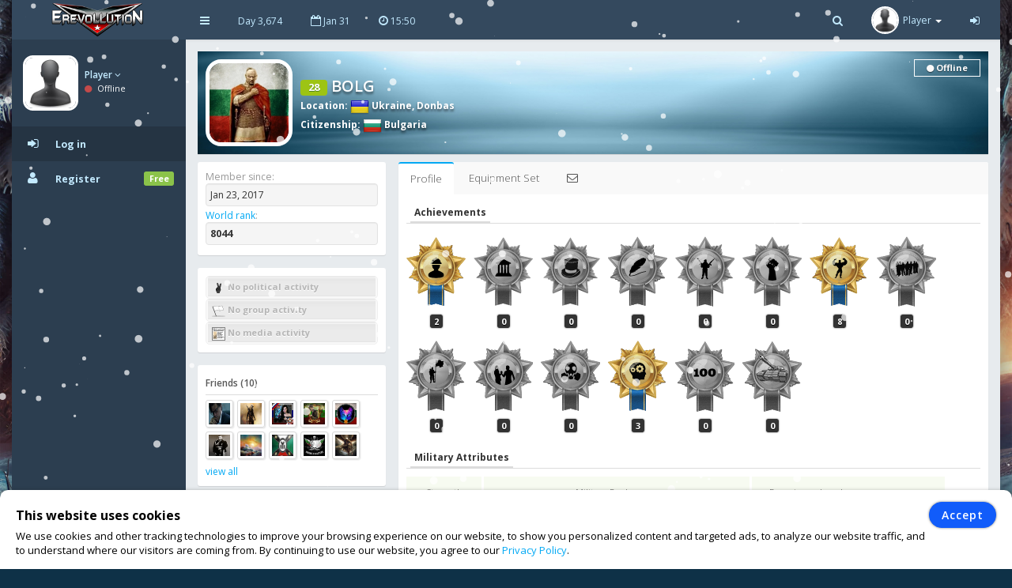

--- FILE ---
content_type: text/html; charset=UTF-8
request_url: https://www.erevollution.com/en/profile/70936
body_size: 7648
content:
<!DOCTYPE html>
<html lang="en-US" xml:lang="en-US" xmlns:fb="http://www.facebook.com/2008/fbml" xmlns:og="http://opengraphprotocol.org/schema/" xmlns="http://www.w3.org/1999/xhtml">
<head>
<meta charset="UTF-8">
<title>BOLG | eRevollution</title>
<meta http-equiv="X-UA-Compatible" content="IE=edge,chrome=1" />
<meta name="title" content="BOLG | eRevollution - Online Social Strategy Game" />
<meta name="description" content="Multiplayer strategy game that allows users to run the economy, conquer other nations, become a politician and rule a country,or liberate your country and start a resistance war." />
<meta name="keywords" content="strategy games,multiplayer games,online strategy games,free online multiplayer strategy game,gold,money,coin,free to play,game,multiplayer game,social game,mmog, eRevollution" />
<meta name="generator" content="Powered by eRevollution."/>
<meta name="robots" content="index, follow" />
<meta name="language" content="en" />
<meta name="author" content="eRevollution" />
<meta name="publisher" content="eRevollution" />
<meta name="copyright" content="eRevollution" />
<meta name="page-type" content="browser game, browsergame" />
<meta name="page-topic" content="browser game, strategy game, online game" />
<meta name="audience" content="all" />
<meta name="expires" content="never" />
<meta name="viewport" content="width=device-width, initial-scale=1.0" />
<meta itemprop="name" content="eRevollution | Online Social Strategy Game" />
<meta itemprop="description" content="Multiplayer strategy game that allows users to run the economy, conquer other nations, become a politician and rule a country,or liberate your country and start a resistance war." />
<meta itemprop="image" content="/public/img/logo.png" />
<meta property="og:title" content="BOLG | eRevollution" />
<meta property="og:site_name" content="eRevollution" />
<meta property="og:type" content="website" />
<meta property="og:url" content="https://www.erevollution.com/en/profile/70936" />
<meta property="og:image" content="https://www.erevollution.com/en/api/image/70936/BOLG" />
<meta property="og:description" content="Multiplayer strategy game that allows users to run the economy, conquer other nations, become a politician and rule a country,or liberate your country and start a resistance war." />
<meta property="og:determiner" content="the" />
<meta property="og:locale" content="en_GB" />
<meta property="fb:app_id" content="133565423687770" />

<script type="text/javascript" src="/public/js/jquery-1.11.2.min.js"></script>
<script type="text/javascript" src="/public/js/jquery.countdown.js" defer></script>

<link rel="stylesheet" type="text/css" href="/public/css/bootstrap/bootstrap.min.css" />
<link rel="stylesheet" type="text/css" href="/public/css/libs/font-awesome.css" />
<link rel="stylesheet" type="text/css" href="/public/css/compiled/game42.css" />
<link rel="stylesheet" type="text/css" href="/public/css/app.css" />

<link type="image/x-icon" href="/public/img/favicon.png" rel="shortcut icon" />
<link rel="manifest" href="/public/manifest.json">

<link href='//fonts.googleapis.com/css?family=Open+Sans:400,600,700,300' rel='stylesheet' type='text/css'>

<!--[if lt IE 9]>
    <script src="/public/js/html5shiv.js"></script>
    <script src="/public/js/respond.min.js"></script>
<![endif]-->


<style>
body, #login-full-wrapper {
    background-image: url("/public/img/bg-game9_1.jpg");
    background-position: bottom center;
}
.vs900, vs900-0 {
    background-image: url("/public/game/battle/main_bg9_1.png");
}
.vs900-1 {
    background-image: url("/public/game/battle/naval_bg9_1.png");
}
.vs900-2 {
    background-image: url("/public/game/battle/main_rw_bg9_1.png");
}
.vs900-p0 {
    background-image: url("/public/game/battle/pvp_main_bg1.png");
}
.vs900-p1 {
    background-image: url("/public/game/battle/pvp_naval_bg1.png");
}
.vs900-p2 {
    background-image: url("/public/game/game/battle/pvp_main_rw_bg1.png");
}
#sidebar-nav .nav > li > a, #sidebar-nav .nav > li.active > a {
    color: #c3eaff;
}
#sidebar-nav .nav li .submenu > li > a {
    color: #c3eaff;
    font-weight: bold;
}
#header-navbar .nav > li > a {
    color: #c3eaff;
}
#user-left-box .user-box > span.name > a {
    color: #c3eaff;
}
#sidebar-nav .nav > li.nav-header.nav-header-first > div.vs104-1 > span {
    color: #c3eaff;
}
</style>


</head>
<body class="pace-done boxed-layout">

<div id="vCookie" style="display: none; position: fixed;bottom: 0;left: 0;width: 100%;padding: 15px 110px 15px 20px;border-radius: 10px;border-bottom-left-radius: 0;border-bottom-right-radius: 0;box-sizing: border-box;background-color: #fff;box-shadow: 0 1px 5px rgba(0, 0, 0, 0.35);font-family: inherit;color: #000;z-index: 999997;"><div style="font-family: inherit;font-weight: bold;font-size: 16px;line-height: 34px;">This website uses cookies</div><p style="margin: 0;font-size: 13px;text-align: justify;">We use cookies and other tracking technologies to improve your browsing experience on our website, to show you personalized content and targeted ads, to analyze our website traffic, and to understand where our visitors are coming from. By continuing to use our website, you agree to our <a href="https://www.erevollution.com/en/privacy-policy">Privacy Policy</a>.</p><div style="position: absolute; top: 15px; right: 20px;"><button id="vCookieAccept" style="padding: 6px 15px;border-radius: 20px;color:#ffffff;background:#115cfa;border: 1px solid #115cfa;box-shadow: 0px 0px 3px rgba(0, 0, 0, 0.5);font-weight: 600; letter-spacing: 1px;" type="button">Accept</button></div></div><script type="text/javascript">
jQuery(document).ready(function() {

var objCookie = {};

function getLocalStorageCookie() {
    var sJSON = localStorage.getItem("eCookie");
    objCookie = JSON.parse(sJSON);
    if(typeof objCookie !== 'object' || objCookie == null){
        objCookie = {};
    }
    return objCookie;
}

function setLocalStorageCookie() {
    var sJSON = JSON.stringify(objCookie);
    localStorage.setItem("eCookie", sJSON);
}

function vCookie() {
    objCookie = getLocalStorageCookie();
    if(objCookie.hasOwnProperty('Accept') && objCookie.Accept == 1){
        jQuery("#vCookie").css("display", "none");
    }else{
        jQuery("#vCookie").css("display", "block");
    }
    console.log(objCookie);
}
vCookie();

jQuery(document).on('click', '#vCookieAccept', function(){
    objCookie = getLocalStorageCookie();
    objCookie.ID = 1;
    objCookie.Name = "Cookie";
    objCookie.Accept = 1;
    setLocalStorageCookie();
 
    vCookie();
    return false;
});

});
</script>

<script type="text/javascript">
var vSettings = {};

function getLocalStorageSettings() {
    var sJSON = localStorage.getItem("vSettings");
    vSettings = JSON.parse(sJSON);
    if(typeof vSettings !== 'object' || vSettings === null){
        vSettings = {};
    }
    return vSettings;
}

function setLocalStorageSettings() {
    var sJSON = JSON.stringify(vSettings);
    localStorage.setItem("vSettings", sJSON);
}

function vGetSettings(key) {
    vSettings = getLocalStorageSettings();
    if(vSettings.hasOwnProperty(key)){
        return vSettings[key];
    }else{
        return null;
    }
}

function vSetSettings(key, value) {
    vSettings = getLocalStorageSettings();
    vSettings[key] = value;
    setLocalStorageSettings();
}
</script>

<div id="theme-wrapper">
    <header class="navbar" id="header-navbar">
        <div class="container">
            <a id="logo" class="navbar-brand vs180" href="https://www.erevollution.com/en/index">
                                <img src="/public/img/logo.png" alt="eRevollution" class="normal-logo logo-white vs181"/>
                <img src="/public/img/logo.png" alt="eRevollution" class="normal-logo logo-black vs181"/>
                <img src="/public/img/logo.png" alt="eRevollution" class="small-logo hidden-xs hidden-sm hidden vs181"/>
            </a>
            
            <div class="clearfix">
                <button class="navbar-toggle" data-target=".navbar-ex1-collapse" data-toggle="collapse" type="button">
                    <span class="sr-only">Toggle navigation</span>
                    <span class="fa fa-bars"></span>
                </button>
		
                                <div class="nav-no-collapse navbar-left pull-left hidden-sm hidden-xs">
                    <ul class="nav navbar-nav pull-left">
                        <li><a class="btn" id="make-small-nav"><i class="fa fa-bars"></i></a></li>
                        <li><a class="btn" href="#">Day 3,674</a></li>
                        <li><a class="btn" href="#"><i class="fa fa-calendar-o"></i> Jan 31</a></li>
                        <li>
                            <a class="btn" href="#"><i class="fa fa-clock-o"></i> <span id="game-time">15:50</span></a>
                            <script type="text/javascript">
                            var serverdate = new Date('January 31, 2026 15:50:51');
                            function padlength(what){
                                var output = (what.toString().length==1)? "0"+what : what;
                                return output;
                            }
                            function displaytime(){
                                serverdate.setSeconds(serverdate.getSeconds()+60);
                                //var timestring=""+padlength(serverdate.getHours())+":"+padlength(serverdate.getMinutes())+":"+padlength(serverdate.getSeconds())+"";
                                var timestring=""+padlength(serverdate.getHours())+":"+padlength(serverdate.getMinutes())+"";
                                document.getElementById("game-time").innerHTML=" "+timestring;
                            }
                            window.onload=function(){
                                setInterval("displaytime()", 60000);
                            }
                            </script>
                        </li>
                    </ul>
                </div>
				
                <div class="nav-no-collapse pull-right" id="header-nav">
                    <ul class="nav navbar-nav pull-right">
                        <li class="mobile-search">
                            <a class="btn"><i class="fa fa-search"></i></a>			
                            <div class="drowdown-search">
                                <form role="search" action="https://www.erevollution.com/en/search" enctype="multipart/form-data" method="post">
                                    <div class="form-group">
                                        <input name="searchword" type="text" class="form-control" placeholder="Search for someone">
                                        <i class="fa fa-search nav-search-icon"></i>
                                    </div>
                                </form>
                            </div>			
                        </li>
                        <li class="dropdown profile-dropdown">
                            <a href="https://www.erevollution.com/en/login">
                                <img src="/public/upload/citizen/0.jpg" alt="" />
                                <span class="hidden-xs">Player</span> <b class="caret"></b>
                            </a>
                        </li>
			<li class="hidden-xxs"><a class="btn" href="https://www.erevollution.com/en/login"><i class="fa fa-sign-in"></i></a></li>
                    </ul>
                </div>
                            </div>
        </div>
    </header>
    
    <div id="page-wrapper" class="container">
        <div class="row">
            <div id="nav-col">
                                <section id="col-left" class="col-left-nano">
                    <div id="col-left-inner" class="col-left-nano-content">
                        <div id="user-left-box" class="clearfix hidden-sm hidden-xs dropdown profile2-dropdown">
                            <img src="/public/upload/citizen/0.jpg" alt="" />
                            <div class="user-box">
                                <span class="name">
                                    <a href="https://www.erevollution.com/en/login">Player <i class="fa fa-angle-down"></i></a>
				</span>
				<span class="status">
                                    <i class="fa fa-circle" style="color: #C34A4A;"></i> Offline				</span>
                            </div>
			</div>
			<div class="collapse navbar-collapse navbar-ex1-collapse" id="sidebar-nav">	
                            <ul class="nav nav-pills nav-stacked">
				<li class="nav-header nav-header-first hidden-sm hidden-xs"></li>
				<li class="active"><a href="https://www.erevollution.com/en/login"><i class="fa fa-sign-in"></i><span>Log in</span></a></li>
				<li><a href="https://www.erevollution.com/en/register/1"><i class="fa fa-user"></i><span>Register</span><span class="label label-success pull-right">Free</span></a></li>
                            </ul>
			</div>
                    </div>
		</section>
                		<div id="nav-col-submenu"></div>
                                
            </div>
            <div id="content-wrapper"><div class="row"><div class="col-lg-12" style="min-height: 1200px;"><div class="vsAlert">
<div class="vs327" style="background-image: url('/public/upload/citizen-cover/0.jpg');">
<a href="https://www.erevollution.com/en/profile/70936"><img class="vs327-1" src="/public/upload/citizen/70936.jpg" width="100" height="100" alt=""></a>
<h4 class="vs327-2 vs194"><span class="label label-success vs623" data-toggle="tooltip" data-html="true" data-placement="top" data-original-title="Experience Level">28</span> BOLG</h4>
<div class="vs327-3 vs194">
    <strong>Location</strong>: <a class="vs192" href="https://www.erevollution.com/en/country/society/69/Ukraine"><img class="vs106" src="/public/game/flags/shiny/24/Ukraine.png" width="24" height="24" alt=""> Ukraine</a>, <a class="vs192" href="https://www.erevollution.com/en/country/region/69/Ukraine/486/Donbas">Donbas</a><br><strong>Citizenship</strong>: <a class="vs192" href="https://www.erevollution.com/en/country/society/11/Bulgaria"><img class="vs106" src="/public/game/flags/shiny/24/Bulgaria.png" width="24" height="24" alt=""> Bulgaria</a><div class="vs327-4 vs623-4"><span class="vs328 vs623-1"><i class="fa fa-circle vs623-3"></i> Offline</span></div></div>
</div>
<div class="row">
    <div class="col-lg-12" style="min-height: 1200px;">
    <div class="row ng-scope" id="user-profile">
        <div class="col-lg-3 col-md-4 col-sm-4">
                        <div class="main-box clearfix vs623-6">
                <ul class="fa-ul" style="margin: 0;">
                    <li class="vs156"><span class="vs157">Member since:</span><div class="vs623-12"> Jan 23, 2017</div></li>
                    <li class="vs156"><span class="vs157"><a href="https://www.erevollution.com/en/rankings/0/1/1">World rank</a>:</span><div class="vs623-12"><strong>8044</strong></div></li>
                </ul>
            </div>
            <div class="main-box clearfix vs623-6">
                <ul class="fa-ul" style="margin: 0;">
                    <li class="vs158 vs194"><h4 class="vs159 vs161"><img class="vs160" src="/public/game/icons/no_political_activity.png" alt=""> No political activity</h4></li><li class="vs158 vs194"><h4 class="vs159 vs161"><img class="vs160" src="/public/game/icons/no_mu.png" alt=""> No group activity</h4></li><li class="vs158 vs194"><h4 class="vs159 vs161"><img class="vs160" src="/public/game/icons/no_media_activity.png" alt=""> No media activity</h4></li>                </ul>
            </div>
            <div class="main-box clearfix vs623-6">
                <h5 class="vs623-7">Friends (10)</h5>
                <a href="https://www.erevollution.com/en/profile/55465"><img class="vs623-8" src="/public/upload/citizen/55465.jpg" alt=""></a><a href="https://www.erevollution.com/en/profile/20586"><img class="vs623-8" src="/public/upload/citizen/20586.jpg" alt=""></a><a href="https://www.erevollution.com/en/profile/49145"><img class="vs623-8" src="/public/upload/citizen/49145.jpg" alt=""></a><a href="https://www.erevollution.com/en/profile/55254"><img class="vs623-8" src="/public/upload/citizen/55254.jpg" alt=""></a><a href="https://www.erevollution.com/en/profile/55111"><img class="vs623-8" src="/public/upload/citizen/55111.jpg" alt=""></a><a href="https://www.erevollution.com/en/profile/59299"><img class="vs623-8" src="/public/upload/citizen/59299.jpg" alt=""></a><a href="https://www.erevollution.com/en/profile/58051"><img class="vs623-8" src="/public/upload/citizen/58051.jpg" alt=""></a><a href="https://www.erevollution.com/en/profile/12619"><img class="vs623-8" src="/public/upload/citizen/12619.jpg" alt=""></a><a href="https://www.erevollution.com/en/profile/57643"><img class="vs623-8" src="/public/upload/citizen/57643.jpg" alt=""></a><a href="https://www.erevollution.com/en/profile/63958"><img class="vs623-8" src="/public/upload/citizen/63958.jpg" alt=""></a>                <div class="clearfix"></div>
                <a class="vs623-9" href="javascript:;" data-toggle="modal" data-target="#friends">view all</a>
            </div>
            
    <div id="friends" class="modal fade" tabindex="-1" role="dialog" style="background: rgba(0, 0, 0, 0.6);">
        <div class="modal-dialog" style="margin-top: 65px;">
            <div class="modal-content">
                <div class="modal-header vs602 vs602-3 ">
                    <button class="close vs602-1" type="button" aria-label="Close" data-dismiss="modal"><span aria-hidden="true">×</span></button>
                    <h4 class="modal-title">Friends (10)</h4>
                    
                </div>
                
                <div class="modal-body vs602-4 clearfix "><div class="vs602-8"><div class="vs602-9"><div class="alert alert-info"><i class="fa fa-info-circle fa-fw fa-lg"></i> The citizens you have invited bring you a 10% bonus from all the Gold they get from game - achievements, level ups or Gold and Coin purchases!</div><ul class="widget-users row"><li class="col-md-4" style="height: 82px;"><a class="pull-left" href="https://www.erevollution.com/en/profile/55465"><img class="vs623-10" src="/public/upload/citizen/55465.jpg" width="50" height="50" style="height: 50px !important;" alt=""></a><div class="vs623-11"><a href="https://www.erevollution.com/en/profile/55465">KUKATA</a><br> <a href="https://www.erevollution.com/en/messages/compose/55465"><img src="/public/game/icons/send_message.gif" width="20" height="15"></a></div></li><li class="col-md-4" style="height: 82px;"><a class="pull-left" href="https://www.erevollution.com/en/profile/20586"><img class="vs623-10" src="/public/upload/citizen/20586.jpg" width="50" height="50" style="height: 50px !important;" alt=""></a><div class="vs623-11"><a href="https://www.erevollution.com/en/profile/20586">Perses</a><br> <a href="https://www.erevollution.com/en/messages/compose/20586"><img src="/public/game/icons/send_message.gif" width="20" height="15"></a></div></li><li class="col-md-4" style="height: 82px;"><a class="pull-left" href="https://www.erevollution.com/en/profile/49145"><img class="vs623-10" src="/public/upload/citizen/49145.jpg" width="50" height="50" style="height: 50px !important;" alt=""></a><div class="vs623-11"><a href="https://www.erevollution.com/en/profile/49145">EvaFevar</a><br> <a href="https://www.erevollution.com/en/messages/compose/49145"><img src="/public/game/icons/send_message.gif" width="20" height="15"></a></div></li><li class="col-md-4" style="height: 82px;"><a class="pull-left" href="https://www.erevollution.com/en/profile/55254"><img class="vs623-10" src="/public/upload/citizen/55254.jpg" width="50" height="50" style="height: 50px !important;" alt=""></a><div class="vs623-11"><a href="https://www.erevollution.com/en/profile/55254">Smiling</a><br> <a href="https://www.erevollution.com/en/messages/compose/55254"><img src="/public/game/icons/send_message.gif" width="20" height="15"></a></div></li><li class="col-md-4" style="height: 82px;"><a class="pull-left" href="https://www.erevollution.com/en/profile/55111"><img class="vs623-10" src="/public/upload/citizen/55111.jpg" width="50" height="50" style="height: 50px !important;" alt=""></a><div class="vs623-11"><a href="https://www.erevollution.com/en/profile/55111">rompero</a><br> <a href="https://www.erevollution.com/en/messages/compose/55111"><img src="/public/game/icons/send_message.gif" width="20" height="15"></a></div></li><li class="col-md-4" style="height: 82px;"><a class="pull-left" href="https://www.erevollution.com/en/profile/59299"><img class="vs623-10" src="/public/upload/citizen/59299.jpg" width="50" height="50" style="height: 50px !important;" alt=""></a><div class="vs623-11"><a href="https://www.erevollution.com/en/profile/59299">cekolk</a><br> <a href="https://www.erevollution.com/en/messages/compose/59299"><img src="/public/game/icons/send_message.gif" width="20" height="15"></a></div></li><li class="col-md-4" style="height: 82px;"><a class="pull-left" href="https://www.erevollution.com/en/profile/58051"><img class="vs623-10" src="/public/upload/citizen/58051.jpg" width="50" height="50" style="height: 50px !important;" alt=""></a><div class="vs623-11"><a href="https://www.erevollution.com/en/profile/58051">lETKA</a><br> <a href="https://www.erevollution.com/en/messages/compose/58051"><img src="/public/game/icons/send_message.gif" width="20" height="15"></a></div></li><li class="col-md-4" style="height: 82px;"><a class="pull-left" href="https://www.erevollution.com/en/profile/12619"><img class="vs623-10" src="/public/upload/citizen/12619.jpg" width="50" height="50" style="height: 50px !important;" alt=""></a><div class="vs623-11"><a href="https://www.erevollution.com/en/profile/12619">Lemonade</a><br> <a href="https://www.erevollution.com/en/messages/compose/12619"><img src="/public/game/icons/send_message.gif" width="20" height="15"></a></div></li><li class="col-md-4" style="height: 82px;"><a class="pull-left" href="https://www.erevollution.com/en/profile/57643"><img class="vs623-10" src="/public/upload/citizen/57643.jpg" width="50" height="50" style="height: 50px !important;" alt=""></a><div class="vs623-11"><a href="https://www.erevollution.com/en/profile/57643">edinaka</a><br> <a href="https://www.erevollution.com/en/messages/compose/57643"><img src="/public/game/icons/send_message.gif" width="20" height="15"></a></div></li><li class="col-md-4" style="height: 82px;"><a class="pull-left" href="https://www.erevollution.com/en/profile/63958"><img class="vs623-10" src="/public/upload/citizen/63958.jpg" width="50" height="50" style="height: 50px !important;" alt=""></a><div class="vs623-11"><a href="https://www.erevollution.com/en/profile/63958">Archistratege</a><br> <a href="https://www.erevollution.com/en/messages/compose/63958"><img src="/public/game/icons/send_message.gif" width="20" height="15"></a></div></li></ul></div></div></div>
                
                
            </div>
        </div>
    </div>
                        </div>
        <div class="col-lg-9 col-md-8 col-sm-8">
            <div class="main-box clearfix">
                <div class="tabs-wrapper profile-tabs">
                    <ul class="nav nav-tabs">
                        <li class="vs623-14 active"><a href="#tab-1" data-target="#tab-1" data-toggle="tab">Profile</a></li>
                        <li class="vs623-14"><a href="javascript:;" data-toggle="modal" data-target="#equipment">Equipment Set</a></li>
                        <li class="vs623-14" data-toggle="tooltip" data-html="true" data-placement="top" data-original-title="Send message"><a href="https://www.erevollution.com/en/messages/compose/70936"><i class="fa fa-envelope-o"></i></a></li>
                    </ul>
                    <div class="tab-content">
                        <div class="tab-pane fade in active" id="tab-1">
                                                        <h3 class="vs623-15"><span>Achievements</span></h3>
                            <div class="vs163"><img src="/public/game/achievements/achievement_2_on.png" width="51" height="71" alt="" data-container="body" data-toggle="popover" data-placement="top" title="Hard Worker" data-content="Worked for 30 days."><div class="vs163-1">2</div></div><div class="vs163"><img src="/public/game/achievements/achievement_3_off.png" width="51" height="71" alt="" data-container="body" data-toggle="popover" data-placement="top" title="Congress Member" data-content="Become a congress member by winning on elections."><div class="vs163-1">0</div></div><div class="vs163"><img src="/public/game/achievements/achievement_4_off.png" width="51" height="71" alt="" data-container="body" data-toggle="popover" data-placement="top" title="Country President" data-content="Become a country president by winning on elections."><div class="vs163-1">0</div></div><div class="vs163"><img src="/public/game/achievements/achievement_5_off.png" width="51" height="71" alt="" data-container="body" data-toggle="popover" data-placement="top" title="Media Mogul" data-content="Reach 100 subscribers on your newspaper."><div class="vs163-1">0</div></div><div class="vs163"><img src="/public/game/achievements/achievement_6_off.png" width="51" height="71" alt="" data-container="body" data-toggle="popover" data-placement="top" title="Battle Hero" data-content="Inflict the highest damage on your side in a battle."><div class="vs163-1">0</div></div><div class="vs163"><img src="/public/game/achievements/achievement_8_off.png" width="51" height="71" alt="" data-container="body" data-toggle="popover" data-placement="top" title="Resistance Hero" data-content="Start a resistance war and liberate a region."><div class="vs163-1">0</div></div><div class="vs163"><img src="/public/game/achievements/achievement_9_on.png" width="51" height="71" alt="" data-container="body" data-toggle="popover" data-placement="top" title="Super Soldier" data-content="Gain 250 strength points."><div class="vs163-1">8</div></div><div class="vs163"><img src="/public/game/achievements/achievement_10_off.png" width="51" height="71" alt="" data-container="body" data-toggle="popover" data-placement="top" title="Society Builder" data-content="Invite a friend to the game and help them reach level 20."><div class="vs163-1">0</div></div><div class="vs163"><img src="/public/game/achievements/achievement_13_off.png" width="51" height="71" alt="" data-container="body" data-toggle="popover" data-placement="top" title="True Patriot" data-content="Fought for the country of citizenship. Inflict damage for the citizenship country. You can view the current progress in the True Patriot section below."><div class="vs163-1">0</div></div><div class="vs163"><img src="/public/game/achievements/achievement_14_off.png" width="51" height="71" alt="" data-container="body" data-toggle="popover" data-placement="top" title="True Ally" data-content="Fought for the allied countries. Inflicted damage for your allies. You can view the current progress in the True Ally section bellow."><div class="vs163-1">0</div></div><div class="vs163"><img src="/public/game/achievements/achievement_18_off.png" width="51" height="71" alt="" data-container="body" data-toggle="popover" data-placement="top" title="True Revolutionary" data-content="Fought in a resistance war not involving his country. Inflict damage in Resistance Wars all around the world. You can view the current progress in True Revolutionary section below."><div class="vs163-1">0</div></div><div class="vs163"><img src="/public/game/achievements/achievement_19_on.png" width="51" height="71" alt="" data-container="body" data-toggle="popover" data-placement="top" title="Super Officier" data-content="Gain 250 intelligence points."><div class="vs163-1">3</div></div><div class="vs163"><img src="/public/game/achievements/achievement_25_off.png" width="51" height="71" alt="" data-container="body" data-toggle="popover" data-placement="top" title="God of War" data-content="Awarded for reaching experience level 100 and completing mission."><div class="vs163-1">0</div></div><div class="vs163"><img src="/public/game/achievements/achievement_39_off.png" width="51" height="71" alt="" data-container="body" data-toggle="popover" data-placement="top" title="Epic Hero" data-content="Inflict the highest damage in a epic battle."><div class="vs163-1">0</div></div>                            <script type="text/javascript">
                            jQuery(function () {
                                jQuery('[data-toggle="popover"]').popover({ trigger: "hover" });
                            })
                            </script>
                            <h3 class="vs623-15" style="margin-top: 15px;"><span>Military Attributes</span></h3>
                            <div class="vs164">
                                <span class="vs164-1">Strength</span>
                                <img class="" src="/public/game/icons/big_strength.png" width="31" height="31" alt="">
                                <span class="vs164-2">2,248.00</span>
                            </div>
                            <div class="vs164-3">
                                                                <span class="vs164-4">Military Rank</span>
                                <img class="vs164-5" src="/public/game/ranks/53.png" width="50" height="50" alt="">
                                <span class="vs164-6">Captain*</span>
                                <span class="vs164-7">
                                    <span class="vs164-8">
                                        <span class="vs164-9" style="width: 78.63%;"></span>
                                    </span>
                                    <span class="vs164-10">10,965,856 / 11,500,000</span>
                                </span>
                            </div>
                            <div class="vs164-3 vs164-11">
                                                                <span class="vs164-4 vs164-12">Experience Level</span>
                                <span class="vs164-6 vs164-13">28</span>
                                <span class="vs164-7">
                                    <span class="vs164-8">
                                        <span class="vs164-9" style="width: 34.16%;"></span>
                                    </span>
                                    <span class="vs164-10">16,708 / 20,000</span>
                                </span>
                            </div>
                            <div class="vs164">
                                <span class="vs164-1">Intelligence</span>
                                <img class="" src="/public/game/icons/big_intelligence.png" width="31" height="31" alt="">
                                <span class="vs164-2">846.00</span>
                            </div>
                            <div class="vs164-3">
                                                                <span class="vs164-4">Navy Rank</span>
                                <img class="vs164-5" src="/public/game/ranks2/36.png" width="50" height="50" alt="">
                                <span class="vs164-6">Master Chief Petty Officer Of The Navy **</span>
                                <span class="vs164-7">
                                    <span class="vs164-8"><span class="vs164-9" style="width: 48.57%;"></span></span>
                                    <span class="vs164-10">485,998 / 540,000</span>
                                </span>
                            </div>
                                                        <h3 class="vs623-15" style="margin-top: 15px;clear: both;"><span>True Patriot</span></h3>
                            <div class="vs165">
                                <strong class="vs165-1">Damage</strong>
                                <h4 class="vs165-2">75,894,705 <small>for</small> <img src="/public/game/flags/shiny/32/Bulgaria.png" width="24" height="24" alt="" title="Bulgaria"></h4>
                                <div class="vs165-3">
                                    <small class="vs165-4">Progress:</small>
                                    <div class="progress"><div class="progress-bar progress-bar-danger" role="progressbar" aria-valuenow="80" aria-valuemin="0" aria-valuemax="100" style="width: 151789.41%"></div></div>
                                    <small class="vs165-5"><strong>75,894,705 / 50,000</strong></small>
                                </div>
                            </div>
                            <h3 class="vs623-15" style="margin-top: 15px;clear: both;"><span>True Ally</span></h3>
                            <div class="vs165">
                                <strong class="vs165-1">Damage</strong>
                                <h4 class="vs165-2">11,044,014</h4>
                                <div class="vs165-3">
                                    <small class="vs165-4">Progress:</small>
                                    <div class="progress"><div class="progress-bar progress-bar-danger" role="progressbar" aria-valuenow="80" aria-valuemin="0" aria-valuemax="100" style="width: 22088.03%"></div></div>
                                    <small class="vs165-5"><strong>11,044,014 / 50,000</strong></small>
                                </div>
                            </div>
                            <h3 class="vs623-15" style="margin-top: 15px;clear: both;"><span>True Revolutionary</span></h3>
                            <div class="vs165">
                                <strong class="vs165-1">Damage</strong>
                                <h4 class="vs165-2">5,418,011</h4>
                                <div class="vs165-3">
                                    <small class="vs165-4">Progress:</small>
                                    <div class="progress"><div class="progress-bar progress-bar-danger" role="progressbar" aria-valuenow="80" aria-valuemin="0" aria-valuemax="100" style="width: 10836.02%"></div></div>
                                    <small class="vs165-5"><strong>5,418,011 / 50,000</strong></small>
                                </div>
                            </div>
                                                                                    <script type="text/javascript">
                            jQuery(function () {
                                jQuery('[data-toggle="popover"]').popover({ trigger: "hover" });
                            })
                            </script>
                        </div>                        
                    </div>
                </div>
            </div>
                    </div>
    </div>


<div id="equipment" class="modal fade" tabindex="-1" role="dialog" style="background: rgba(0, 0, 0, 0.4); z-index: 1090;display: none;">
    <div class="modal-dialog" style="margin-top: 65px;width: 305px;">
        <div class="modal-content vs601">
            <div class="vs601-1"><div class="vs601-2"><span id="eTitle">Equipment Set</span></div></div>
            <div class="vs601-3"><button class="close vs601-4" aria-label="Close" data-dismiss="modal" type="button"><span aria-hidden="true">×</span></button></div>
            <div class="vs601-5">
                <div class="vs601-6">
                    <div class="vs601-7"></div>
                    <div class="vs601-8-1 vs601-10" data-toggle="tooltip" data-html="true" data-placement="top" data-original-title="Jacket"><div class="vs601-9"><div id="eSet-1"></div><div class="vs601-9-1"></div><div class="vs601-9-2"></div></div></div>
                    <div class="vs601-8-2 vs601-10" data-toggle="tooltip" data-html="true" data-placement="top" data-original-title="Pants"><div class="vs601-9"><div id="eSet-2"></div><div class="vs601-9-1"></div><div class="vs601-9-2"></div></div></div>
                    <div class="vs601-8-3 vs601-10" data-toggle="tooltip" data-html="true" data-placement="top" data-original-title="Shoes"><div class="vs601-9"><div id="eSet-3"></div><div class="vs601-9-1"></div><div class="vs601-9-2"></div></div></div>
                    <div class="vs601-8-41 vs601-10" data-toggle="tooltip" data-html="true" data-placement="top" data-original-title="Gloves"><div class="vs601-9"><div id="eSet-4"></div><div class="vs601-9-1"></div><div class="vs601-9-2"></div></div></div>
                    <div class="vs601-8-42 vs601-10" data-toggle="tooltip" data-html="true" data-placement="top" data-original-title="Gloves"><div class="vs601-9"><div id="eSet-44"></div><div class="vs601-9-1"></div><div class="vs601-9-2"></div></div></div>
                    <div class="vs601-8-5 vs601-10" data-toggle="tooltip" data-html="true" data-placement="top" data-original-title="Headgear"><div class="vs601-9"><div id="eSet-5"></div><div class="vs601-9-1"></div><div class="vs601-9-2"></div></div></div>
                    <div id="ePlus" class="vs601-23"><i class="fa fa-plus"></i></div>
                </div>
            </div>
        </div>
    </div>
</div>
<script type="text/javascript">
jQuery(document).ready(function(){
var plus = 1;
jQuery(document).on("click", '#ePlus', function() {
    if(plus==1){
        jQuery(".ePlus").css("display", "none");
        jQuery("#ePlus").empty();
        jQuery("#ePlus").append("<i class=\"fa fa-minus\"></i>");
        plus = 0;
    }else{
        jQuery(".ePlus").removeAttr( 'style' );
        jQuery("#ePlus").empty();
        jQuery("#ePlus").append("<i class=\"fa fa-plus\"></i>");
        plus = 1;
    }
});
});
</script>


    </div>
</div>


</div></div></div>
<footer id="footer-bar" class="row" style="height: auto;line-height: 24px;">           
    <p id="footer-copyright" class="col-xs-12">
        <a href="https://www.erevollution.com/en/tickets/inbox/1">Support</a> &nbsp; | &nbsp;
        <a style="display: none;" href="https://www.erevollution.com/en/latest-updates">Latest Updates</a>
        <a href="https://www.erevollution.com/en/rules">Rules</a> &nbsp; | &nbsp;
        <a href="https://www.erevollution.com/en/tos">Terms of Service</a> &nbsp; | &nbsp;
        <a href="https://www.erevollution.com/en/privacy-policy">Privacy</a> &nbsp; | &nbsp;
        <a href="mailto:erevollutiongame@gmail.com">Contact</a>
            </p>
    <p id="footer-copyright" class="col-xs-12">
        Follow us: &nbsp;
        <a href="https://www.facebook.com/eRevollution" target="_blank"><img src="/public/img/facebook_icon.png" alt=""> Facebook</a> &nbsp;
        <a href="https://www.youtube.com/channel/UCn_fOhTEJs2fzHLFRA8TAXg" target="_blank"><img src="/public/img/youtube_icon.png" alt=""> Youtube</a> &nbsp;
        <a href="https://discord.gg/gK6bW6f" target="_blank"><img src="/public/img/discord_icon.png" alt=""> Discord</a> &nbsp;
    </p>
    <p id="footer-copyright" class="col-xs-12">Copyright © 2016-2026&nbsp;eRevollution</p>
</footer>

            </div>
        </div>
    </div>
</div>

<script src="/public/js/bootstrap.js"></script>
<script src="/public/js/app.js"></script>
<script>
$(document).ready(function() {
    gameHotkeys('https://www.erevollution.com/en', '0');
});
</script>

<div id="snow" style="position: fixed; top: 0; left: 0; right: 0; bottom: 0; pointer-events: none; z-index: 1000;"></div><script src="/public/js/snow.min.js"></script>
<script>
window.addEventListener('load', () => {
    registerSW();
});

async function registerSW() {
    if ('serviceWorker' in navigator) {
        try {
            await navigator.serviceWorker.register('/public/serviceworker.js');
        } catch (e) {
            console.log('Service Worker registration failed.');
        }
    }
}
</script>

<script>
if(window.history.replaceState) {
    window.history.replaceState(null, null, window.location.href);
}
</script>

</body>
</html>